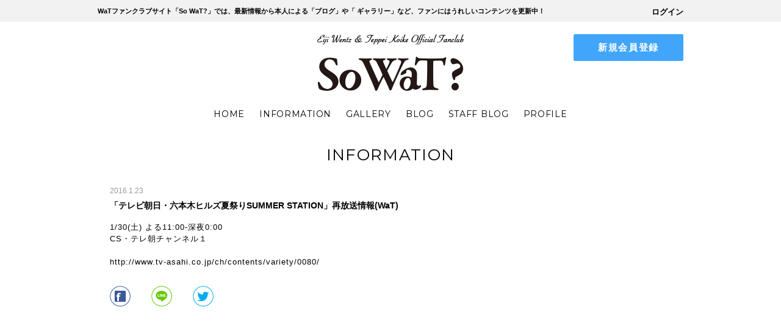

--- FILE ---
content_type: text/html; charset=UTF-8
request_url: http://wat.fanmo.jp/info.php?id=116
body_size: 2815
content:
<!DOCTYPE html>
<html>
<head>
<meta charset="UTF-8">
<title>WaT オフィシャルファンクラブ</title>
<meta name="keywords" content="So WaT?,WaT,ウエンツ瑛士,小池徹平,ファンクラブ">
<meta name="description" content="WaTファンクラブサイト「So WaT?」では出演情報・イベントなどの最新情報、コメントできる本人ブログ、メルマガ、ギャラリー等随時更新！">
<meta name="viewport" content="width=device-width,initial-scale=1.0,minimum-scale=1.0,maximum-scale=1.0,user-scalable=0">
<meta name="format-detection" content="telephone=no">
<link rel="stylesheet" href="/resources/styles/compiled/styles.css">
<link rel="stylesheet" href="//maxcdn.bootstrapcdn.com/font-awesome/4.3.0/css/font-awesome.min.css">
<link rel="shortcut icon" href="/favicon.ico">
<link rel="apple-touch-icon-precomposed" href="/resources/images/ui/apple-touch-icon-precomposed.png">
<script src="//ajax.googleapis.com/ajax/libs/jquery/1.11.2/jquery.min.js"></script>
<script>window.jQuery || document.write('<script src="/resources/scripts/jquery-1.11.2.min.js">\x3C/script>')</script>
<script src="/resources/scripts/drawer.js"></script>
<script type="text/javascript" src="/resources/scripts/function.js"></script>
<!--[if lt IE 9]>
<script src="http://html5shiv.googlecode.com/svn/trunk/html5.js"></script>
<script src="//api.html5media.info/1.1.8/html5media.min.js"></script>
<script src="http://css3-mediaqueries-js.googlecode.com/svn/trunk/css3-mediaqueries.js"></script>
<script type="text/javascript" src="/resources/scripts/DOMAssistantCompressed-2.8.1.js"></script>
<script type="text/javascript" src="/resources/scripts/selectivizr-min.js"></script>
<![endif]-->
<body>

<div id="page">

    <header id="globalHeader">

        <div id="disc">
            <div class="inner">
                <h1>WaTファンクラブサイト「So WaT?」では、最新情報から本人による「ブログ」や「 ギャラリー」など、ファンにはうれしいコンテンツを更新中！</h1>
                <div id="h_login">
<a href="./login.php">ログイン</a>

                </div>
            </div>
        </div>

        <div id="globalHeaderInner">
          
            <div id="back" class="UIToolBarBtn posLeft">
                <a href="javascript:void(0)" onclick="javascript:history.back()">戻る</a>
            </div>

            <div id="siteInfo">Eiji Wentz and Teppei Koike Official Fanclub</div>

            <h2><a href="http://wat.fanmo.jp">WaT</a></h2>

            <div id="menu" class="UIToolBarBtn PosRight">メニュー</div>

            <div id="h_register">
                <a href="./view.php?page=regist" id="btnRegist">新規会員登録</a>
            </div>


        </div><!-- /globalHeaderInner -->

<nav id="globalNav">
	<ul>
		<li><a href="/">HOME</a></li>
		<li><a href="./info.php">INFORMATION</a></li>
		<li><a href="./gallery.php">GALLERY</a></li>
		<li><a href="./blog.php">BLOG</a></li>
		<li><a href="./staff.php">STAFF BLOG</a></li>
		<!-- <li><a href="./fanmail.php">FAN MAIL</a></li> -->
		<li><a href="./profile.php">PROFILE</a></li>
	</ul>
</nav>
    </header><!-- /globalHeader -->
    <div id="main">

        <div id="content" class="details">

            <div id="pageTitle">
                <h3>INFORMATION</h3>
            </div>

                <section>

                    <div class="entryHeader">
                        <span class="time mb5">2016.1.23 </span>
                        <h4 class="entryTitle">「テレビ朝日・六本木ヒルズ夏祭りSUMMER STATION」再放送情報(WaT)</h4>
                    </div>

                    <div class="entryContent">
                        1/30(土)&nbsp;よる11:00-深夜0:00<br />
CS・テレ朝チャンネル１<br />
<br />
http://www.tv-asahi.co.jp/ch/contents/variety/0080/
                    </div>

                    <div id="social">
                        <ul>
                            <li class="fb-like"><a class="fb-like" href="http://www.facebook.com/sharer.php?u=http%3A%2F%2Fwat.fanmo.jp%2Finfo.php%3Fid%3D116" target="_blank" rel="nofollow"><img src="/resources/images/ui/icon_facebook.png" width="34" height="34" alt="いいね！"></a></li>
                            <li><a href="http://line.naver.jp/R/msg/text/?%E3%80%8C%E3%83%86%E3%83%AC%E3%83%93%E6%9C%9D%E6%97%A5%E3%83%BB%E5%85%AD%E6%9C%AC%E6%9C%A8%E3%83%92%E3%83%AB%E3%82%BA%E5%A4%8F%E7%A5%AD%E3%82%8ASUMMER+STATION%E3%80%8D%E5%86%8D%E6%94%BE%E9%80%81%E6%83%85%E5%A0%B1%28WaT%29%0D%0Ahttp%3A%2F%2Fwat.fanmo.jp%2Finfo.php%3Fid%3D116"><img src="/resources/images/ui/icon_line.png" width="34" height="34" alt="LINEで送る" /></a></li>
                            <li><a href="http://twitter.com/share?url=http%3A%2F%2Fwat.fanmo.jp%2Finfo.php%3Fid%3D116&text=%E3%80%8C%E3%83%86%E3%83%AC%E3%83%93%E6%9C%9D%E6%97%A5%E3%83%BB%E5%85%AD%E6%9C%AC%E6%9C%A8%E3%83%92%E3%83%AB%E3%82%BA%E5%A4%8F%E7%A5%AD%E3%82%8ASUMMER+STATION%E3%80%8D%E5%86%8D%E6%94%BE%E9%80%81%E6%83%85%E5%A0%B1%28WaT%29"><img src="/resources/images/ui/icon_twitter.png" width="34" height="34" alt="ツイート" /></a>
                        <script>!function(d,s,id){var js,fjs=d.getElementsByTagName(s)[0];if(!d.getElementById(id)){js=d.createElement(s);js.id=id;js.src="//platform.twitter.com/widgets.js";fjs.parentNode.insertBefore(js,fjs);}}(document,"script","twitter-wjs");</script></li>
                        </ul>
                    </div>

                </section>

            </div><!-- /content -->

    </div><!-- /main -->

</div><!-- /page -->

<footer id="globalFooter">

	<div id="footerNav">
		<ul>
			<li><a href="./view.php?page=about_contents"><i class="fa fa-angle-right"></i> ABOUT</a></li>
			<!-- <li><a href="./mailmag.php"><i class="fa fa-angle-right"></i> メールマガジン設定</a></li> -->
			<li><a href="http://wentz.fanmo.jp" target="_blank"><i class="fa fa-angle-right"></i> ウエンツ瑛士</a></li>
			<li><a href="http://teppei.fanmo.jp" target="_blank"><i class="fa fa-angle-right"></i> 小池徹平</a></li>
		</ul>
	</div>

	<div id="globalFooterInner">
		<p>画像の無断転載・引用を禁止します。<br />内容は予告なく変更、停止または中止する場合がございます。またこれに関する一切の責任は負わないものとします。予めご了承下さい。</p>
    	<small>&copy; OHATA ENTERPRISE. All Rights Reserved.</small>
    </div>
</footer>

<nav id="drawer" class="slidemenu PosRight">

	<div class="slidemenu-header">
        <div id="slidemenu-close">close</div>
    </div>

    <div class="slidemenu-body">
		<ul class="slidemenu-content">
<li><a href="./view.php?page=regist"><i class="fa fa-angle-right"></i> 新規会員登録</a></li>
			<li><a href="/">HOME</a></li>
			<li><a href="./info.php">INFORMATION</a></li>
			<li><a href="./gallery.php">GALLERY</a></li>
			<li><a href="./blog.php">BLOG</a></li>
			<li><a href="./staff.php">STAFF BLOG</a></li>
			<!-- <li><a href="./qa.php">Q&A</a></li> -->
			<!-- <li><a href="./fanmail.php">FAN MAIL</a></li> -->
			<!-- <li><a href="./shop.php">SHOP</a></li> -->
			<li><a href="./profile.php">PROFILE</a></li>
			<li><a href="./view.php?page=about_contents">ABOUT</a></li>
<li><a href="./login.php">LOGIN</a></li>

			<!-- <li class="fontXS"><a href="./mailmag.php"><i class="fa fa-angle-right"></i> メールマガジン設定</a></li> -->
			<li class="fontXS"><a href="http://wentz.fanmo.jp" target="_blank"><i class="fa fa-angle-right"></i> ウエンツ瑛士</a></li>
			<li class="fontXS"><a href="http://teppei.fanmo.jp" target="_blank"><i class="fa fa-angle-right"></i> 小池徹平</a></li>

		</ul>
	</div>

</nav>
<!-- /#drawer -->
</body>
</html>

--- FILE ---
content_type: text/css
request_url: http://wat.fanmo.jp/resources/styles/compiled/styles.css
body_size: 9658
content:
@charset "UTF-8";
/*------ 画像のパスを設定 ------*/
/*------ webフォントの設定 ------*/
@import url(//fonts.googleapis.com/css?family=Montserrat);
/*------ サポートブラウザの定義 ------*/
/*------ テーマ設定 ------*/
/*---------- link color ----------*/
a:link,
a:visited {
  color: #3479cf;
  text-decoration: none;
  -webkit-touch-callout: none; }

a:hover,
a:active {
  text-decoration: none; }

/*---------- html ----------*/
html {
  height: 100%;
  min-height: 100%; }

html, body, div, span, object, iframe,
h1, h2, h3, h4, h5, h6, p, blockquote, pre,
abbr, address, cite, code,
del, dfn, em, img, ins, kbd, q, samp,
small, strong, sub, sup, var,
b, i,
dl, dt, dd, ol, ul, li,
fieldset, form, label, legend,
table, caption, tbody, tfoot, thead, tr, th, td,
article, aside, canvas, details, figcaption, figure,
footer, header, hgroup, menu, nav, section, summary,
time, mark, audio, video {
  margin: 0;
  padding: 0;
  border: 0;
  outline: 0;
  font-size: 100%;
  vertical-align: baseline;
  background: transparent; }

/*---------- body ----------*/
body {
  position: relative;
  margin: 0;
  padding: 0;
  height: 100%;
  min-height: 100%;
  color: black;
  font: 13px/1.231 Helvetica, Arial, "ヒラギノ角ゴ ProN", "Hiragino kakugo ProN", "モリサワ 新ゴ R", "Droid Sans", メイリオ, "sans-serif";
  *font-size: small;
  *font: x-small;
  background: white;
  -webkit-text-size-adjust: none; }

article, aside, details, figcaption, figure,
footer, header, hgroup, nav, section, address {
  display: block; }

table {
  font-size: inherit;
  font: 100%;
  line-height: 1.5;
  border-collapse: collapse; }

th, td {
  padding: 0; }

h1,
h2,
h3,
h4,
h5,
h6,
p {
  font-size: 100%;
  margin: 0;
  padding: 0;
  font-weight: normal; }

img {
  border: none;
  font-size: 1%;
  line-height: 1;
  vertical-align: top; }

dl {
  zoom: 1; }

dl, dt, dd {
  margin: 0;
  padding: 0; }

ul, ul li {
  margin: 0;
  padding: 0;
  list-style: none; }

ol {
  margin: 0 0 10px 0.8em;
  padding: 0 0 0 0.8em; }

ol li {
  margin: 0;
  padding: 0;
  list-style-position: outside; }

form, input, select {
  font: 100%;
  margin: 0;
  padding: 0;
  -webkit-tap-highlight-color: transparent; }

input[type=radio] {
  margin-right: 8px; }

label {
  margin-right: 15px; }

textarea {
  -webkit-overflow-scrolling: touch;
  overflow-scrolling: touch;
  resize: none; }

.clear {
  clear: both; }

.protect {
  -webkit-touch-callout: none; }

.borderNone {
  border: none !important; }

.block {
  display: block; }

.bold {
  font-weight: bold; }

.mb5 {
  margin-bottom: 5px !important; }

.mb10 {
  margin-bottom: 10px !important; }

.mb15 {
  margin-bottom: 15px !important; }

.mb20 {
  margin-bottom: 20px !important; }

.mb30 {
  margin-bottom: 30px !important; }

.mb40 {
  margin-bottom: 40px !important; }

.mb50 {
  margin-bottom: 50px !important; }

.pd5 {
  padding: 5px; }

.pdtb5 {
  padding-top: 5px;
  padding-bottom: 5px; }

.pd10 {
  padding: 10px; }

.pd15 {
  padding: 15px; }

.red,
.error {
  color: red; }

.white {
  color: white !important; }

.fontXXS {
  font-size: 77%; }

.fontXS {
  font-size: 85%; }

.fontS {
  font-size: 93%; }

.fontM {
  font-size: 108%; }

.fontL {
  font-size: 116%; }

.fontXL {
  font-size: 123.1%; }

.fontXXL {
  font-size: 131%; }

.gray {
  color: #999 !important; }

.center {
  text-align: center; }

.right {
  text-align: right; }

.hidden {
  overflow: hidden; }

#globalHeader {
  min-width: 960px; }

#disc {
  margin-bottom: 20px;
  padding: 10px 0;
  background: #f2f2f2; }
  #disc .inner {
    position: relative; }
    #disc .inner h1 {
      font-size: 85%;
      font-weight: bold; }

#h_login {
  position: absolute;
  top: 0;
  right: 0; }
  #h_login a {
    color: #000;
    font-weight: bold; }

#globalHeaderInner {
  position: relative;
  width: 960px;
  margin: 0 auto; }
  #globalHeaderInner h2 {
    width: 238px;
    height: 56px;
    margin: 0 auto 20px;
    background: url(/resources/images/ui/logo.png) no-repeat;
    text-indent: 100%;
    overflow: hidden;
    white-space: nowrap; }
    #globalHeaderInner h2 a {
      display: block;
      height: 100%; }
  #globalHeaderInner #siteInfo {
    width: 240px;
    height: 17px;
    margin: 0 auto 20px;
    background: url(/resources/images/ui/description.png) no-repeat;
    text-indent: 100%;
    overflow: hidden;
    white-space: nowrap; }

#globalNav {
  margin-bottom: 20px;
  height: 36px;
  line-height: 36px; }
  #globalNav ul {
    text-align: center; }
    #globalNav ul li {
      display: inline-block; }
      #globalNav ul li a {
        display: block;
        padding: 0 10px;
        color: #000;
        font-size: 108%;
        letter-spacing: .05em;
        font-family: 'Montserrat', sans-serif; }

#drawer,
#menu,
#back {
  display: none; }

.home #back {
  display: none; }

#h_register, #h_mypage {
  width: 180px;
  background: #41a6fb;
  -webkit-border-radius: 3px;
  -moz-border-radius: 3px;
  -ms-border-radius: 3px;
  -o-border-radius: 3px;
  border-radius: 3px;
  line-height: 44px;
  text-align: center;
  font-weight: bold;
  font-size: 116%;
  letter-spacing: .1em; }
  #h_register a, #h_mypage a {
    display: block;
    height: 44px;
    color: #fff !important; }

@media screen and (min-width: 960px) {
  #h_register, #h_mypage {
    position: absolute;
    top: 0;
    right: 0; } }
@media screen and (max-width: 959px) {
  #h_register, #h_mypage {
    position: absolute;
    top: 0;
    right: 0; } }
@media screen and (max-width: 768px) {
  #h_register, #h_mypage {
    position: static; } }
#globalFooter {
  width: 100%;
  min-width: 960px;
  clear: both; }
  #globalFooter #globalFooterInner {
    width: 960px;
    margin: 0 auto;
    padding-bottom: 15px;
    line-height: 1.6; }
    #globalFooter #globalFooterInner p {
      margin-bottom: 10px;
      font-size: 85%; }
    #globalFooter #globalFooterInner small {
      font-size: 85%; }

#footerNav {
  margin-bottom: 30px;
  border-top: 1px #ccc solid;
  border-bottom: 1px #ccc solid; }
  #footerNav ul {
    width: 960px;
    margin: 0 auto;
    padding: 30px 0; }
    #footerNav ul li {
      display: inline-block;
      *display: inline;
      *zoom: 1;
      margin-right: 15px; }
      #footerNav ul li a {
        color: #000; }

/*------------------------------

1. トップ

2. インフォメーション

3. ブログ

4. ログイン

5. 新規会員登録

6. プロフィール・ディスコグラフィ

7. ファンメール

8. Q & A

9. ギャラリー

10. マイページ

11. 会員フォーム

12. ショップ
------------------------------*/
/*------------------------------

1. トップ

------------------------------*/
#billboard {
  position: relative;
  width: 960px;
  height: 480px;
  margin-bottom: 40px;
  background: #f2f2f2; }

#billboardInner .slides li a {
  display: block; }
  #billboardInner .slides li a img {
    width: 100%; }

.flexslider li {
  position: relative; }
  .flexslider li .membersOnly {
    display: block;
    position: absolute;
    top: 0;
    left: 0; }

.col3 {
  overflow: hidden; }
  .col3 section {
    position: relative;
    width: 320px;
    margin-bottom: 60px;
    float: left; }

#information, #blog, #staff {
  width: 320px;
  margin-bottom: 30px; }
  #information .catTitle a, #blog .catTitle a, #staff .catTitle a, #information #pageTitle a, #blog #pageTitle a, #staff #pageTitle a {
    padding-left: 32px;
    background: url(/resources/images/ui/icon_info.png) no-repeat left center; }

#blog .catTitle a, #blog #pageTitle a {
  background: url(/resources/images/ui/icon_blog.png) no-repeat left center; }

#staff .catTitle a, #staff #pageTitle a {
  background: url(/resources/images/ui/icon_staff.png) no-repeat left center; }

.time {
  display: block;
  color: #999;
  font-size: 93%; }

#gallery .catTitle a, #gallery #pageTitle a {
  padding-left: 37px;
  background: url(/resources/images/ui/icon_gallery.png) no-repeat left center; }

#qa, #qaList {
  margin-bottom: 30px; }
  #qa .catTitle a, #qaList .catTitle a, #qa #pageTitle a, #qaList #pageTitle a {
    padding-left: 32px;
    background: url(/resources/images/ui/icon_qa.png) no-repeat left center; }
  #qa ul, #qaList ul {
    overflow: hidden; }
    #qa ul li, #qaList ul li {
      float: left;
      width: 46%;
      margin-bottom: 30px;
      padding: 0 2%;
      line-height: 1.6; }
  #qa dd, #qaList dd {
    background: url(/resources/images/ui/qa_arrow.png) no-repeat 83px 32px; }
  #qa .thumb, #qaList .thumb {
    width: 72px;
    height: 72px;
    float: left;
    background: url(/resources/images/ui/icon_face.png) no-repeat left top;
    text-indent: 100%;
    overflow: hidden;
    white-space: nowrap; }
  #qa .question, #qaList .question {
    margin-bottom: 15px;
    padding: 15px;
    background: #f2f2f2; }
  #qa .answer, #qaList .answer {
    margin-left: 92px;
    padding: 15px;
    background: #ffeca2; }

/*------------------------------

2. インフォメーション

------------------------------*/
#social {
  margin-bottom: 30px; }
  #social ul {
    width: 204px;
    overflow: hidden; }
    #social ul li {
      width: 68px;
      float: left; }

.hStyle {
  display: block;
  padding-bottom: 10px;
  border-bottom: 1px #ccc solid;
  font-size: 116%; }

/*------------------------------

3. ブログ

------------------------------*/
.commentLink {
  margin-bottom: 30px; }

#blogComment h4, #blogCommentWrite h4 {
  margin-bottom: 15px;
  font-size: 131%;
  font-weight: bold; }

#blogCommentWrite {
  width: 640px;
  margin: 0 auto;
  background: #fff !important; }
  #blogCommentWrite textarea {
    height: 150px; }

/*------------------------------

4. ログイン

------------------------------*/
#login {
  width: 640px; }

/*------------------------------

5. 新規会員登録

------------------------------*/
#regist {
  width: 640px; }
  #regist dt {
    text-align: center;
    margin-bottom: 10px; }

.box {
  width: 42%;
  margin: 0 2% 30px;
  padding: 30px 2%;
  background: #f2f2f2;
  -webkit-border-radius: 3px;
  -moz-border-radius: 3px;
  -ms-border-radius: 3px;
  -o-border-radius: 3px;
  border-radius: 3px; }
  .box a {
    display: block;
    text-align: center; }

#btnWentz, #btnTeppei, #btnRegist {
  background: #8cab43;
  -webkit-border-radius: 3px;
  -moz-border-radius: 3px;
  -ms-border-radius: 3px;
  -o-border-radius: 3px;
  border-radius: 3px; }
  #btnWentz a, #btnTeppei a, #btnRegist a {
    display: block;
    padding: 10px 0;
    font-weight: bold;
    color: #fff; }

#btnTeppei {
  background: #4faae9; }

#btnRegist {
  width: 180px;
  margin: 0 auto;
  text-align: center;
  background: #41a6fb; }

/*------------------------------

6. プロフィール・ディスコグラフィ

------------------------------*/
#profilePhoto {
  width: 640px; }
  #profilePhoto img {
    max-width: 100%; }

#profileData {
  margin-bottom: 15px;
  overflow: hidden;
  -webkit-border-radius: 5px;
  -moz-border-radius: 5px;
  -ms-border-radius: 5px;
  -o-border-radius: 5px;
  border-radius: 5px; }
  #profileData dl {
    width: 140px; }

#discoList {
  width: 640px; }
  #discoList li {
    margin-bottom: 15px;
    border-bottom: 1px #ccc solid;
    overflow: hidden; }
    #discoList li figure {
      width: 80px;
      height: 80px;
      float: left; }
    #discoList li .textBody {
      margin-left: 80px;
      padding: 0 20px 20px;
      line-height: 1.6;
      letter-spacing: .05em; }

.itunesLink, .amazonLink {
  display: block;
  width: 100px;
  margin-bottom: 10px;
  padding: 5px 10px;
  font-weight: bold;
  text-align: center;
  color: #fff !important;
  border-bottom: solid 2px #0072c1;
  background: #009ff1;
  -webkit-border-radius: 3px;
  -moz-border-radius: 3px;
  -ms-border-radius: 3px;
  -o-border-radius: 3px;
  border-radius: 3px; }

.amazonLink {
  border-bottom: solid 2px #dc7c00;
  background: #ff9900; }

/*------------------------------

7. ファンメール

------------------------------*/
#fanmail {
  width: 640px;
  margin: 0 auto; }
  #fanmail textarea {
    height: 100px; }

/* ==================== 

8. Q & A

==================== */
#qaList ul li {
  width: 100%; }

#pageNum {
  margin-top: 40px;
  clear: both;
  font-family: 'Poiret One', sans-serif;
  font-size: 18px;
  letter-spacing: 0.16em; }

#pageNum li {
  width: 55px;
  display: inline-block;
  *display: inline;
  *zoom: 1;
  text-align: center;
  margin-bottom: 5px; }

#pageNum li.current {
  background: #f0f0f0;
  padding: 10px 0; }

#pageNum li a {
  display: block;
  text-decoration: none;
  padding: 10px 4px; }

#pageNum li a:hover {
  background: #f0f0f0;
  text-decoration: none; }

#qaForm {
  width: 640px;
  margin: 0 auto; }
  #qaForm textarea {
    height: 150px; }

.qNum {
  font-size: 138.5%;
  font-family: 'Montserrat', sans-serif; }

/* ==================== 

9. ギャラリー

==================== */
#gallery {
  overflow: hidden; }
  #gallery li {
    width: 200px;
    margin: 0 15px 30px 15px;
    float: left; }
    #gallery li a {
      display: block; }
    #gallery li.movie a > img:last-of-type {
      background: url(/resources/images/ui/icon_play.png) no-repeat 50% 50%;
      z-index: 10; }

.itemSizeFit dl {
  background: #fff; }
  .itemSizeFit dl dt {
    position: relative;
    width: 100%;
    padding: 10px;
    font-weight: bold;
    -webkit-box-sizing: border-box;
    box-sizing: border-box; }
  .itemSizeFit dl dd {
    position: relative;
    float: none !important;
    width: 100% !important;
    height: auto;
    margin: 0 !important; }
    .itemSizeFit dl dd.movieEntry {
      background: #000; }
    .itemSizeFit dl dd.comment {
      padding: 10px !important;
      -webkit-box-sizing: border-box;
      box-sizing: border-box; }

#galleryComment, #blogComment, #blogCommentWrite {
  background: #f2f2f2;
  padding: 15px; }
  #galleryComment #image, #blogComment #image, #blogCommentWrite #image,
  #galleryComment #movie,
  #blogComment #movie,
  #blogCommentWrite #movie {
    width: 200px;
    margin: 0 auto; }
  #galleryComment .userComment, #blogComment .userComment, #blogCommentWrite .userComment, #galleryComment .watReply, #blogComment .watReply, #blogCommentWrite .watReply {
    margin-bottom: 15px;
    padding: 20px;
    background: #fff;
    -webkit-border-radius: 5px;
    -moz-border-radius: 5px;
    -ms-border-radius: 5px;
    -o-border-radius: 5px;
    border-radius: 5px; }
    #galleryComment .userComment dt, #blogComment .userComment dt, #blogCommentWrite .userComment dt, #galleryComment .watReply dt, #blogComment .watReply dt, #blogCommentWrite .watReply dt {
      margin-bottom: 5px; }
  #galleryComment .watReply, #blogComment .watReply, #blogCommentWrite .watReply {
    background: #f5e7ad; }

#galleryCommentForm textarea {
  height: 150px; }

/* ==================== 

10. マイページ

==================== */
#myPage {
  margin-bottom: 30px; }

.detailView {
  padding-top: 10px;
  border-top: 1px #ccc solid; }
  .detailView dt {
    font-size: 85%;
    color: gray; }
  .detailView dd {
    position: relative;
    margin-bottom: 10px;
    padding-bottom: 10px;
    font-size: 123.1%;
    border-bottom: 1px #ccc solid; }
  .detailView .change {
    position: absolute;
    top: 50%;
    right: 0;
    margin-top: -1em; }
    .detailView .change a {
      text-decoration: underline; }

#changeAccountInfo {
  width: 640px;
  margin: 0 auto; }

/* ==================== 

11. 会員フォーム

==================== */
#memberExchange {
  width: 640px; }

/* ==================== 

12. ショップ

==================== */
#productImage {
  float: left;
  width: 300px; }

#entryTitle, .price {
  margin-bottom: 15px;
  font-size: 116%;
  font-weight: bold; }

.price {
  margin-bottom: 5px; }

#rightPanel {
  float: right;
  width: 590px; }

.textBody {
  line-height: 1.5; }

#addCart_L {
  cursor: pointer; }

#shopCartForm {
  width: 640px; }

/*
 * jQuery FlexSlider v2.5.0
 * http://www.woothemes.com/flexslider/
 *
 * Copyright 2012 WooThemes
 * Free to use under the GPLv2 and later license.
 * http://www.gnu.org/licenses/gpl-2.0.html
 *
 * Contributing author: Tyler Smith (@mbmufffin)
 * 
 */
/* ====================================================================================================================
 * FONT-FACE
 * ====================================================================================================================*/
@font-face {
  font-family: 'flexslider-icon';
  src: url("fonts/flexslider-icon.eot");
  src: url("fonts/flexslider-icon.eot?#iefix") format("embedded-opentype"), url("fonts/flexslider-icon.woff") format("woff"), url("fonts/flexslider-icon.ttf") format("truetype"), url("fonts/flexslider-icon.svg#flexslider-icon") format("svg");
  font-weight: normal;
  font-style: normal; }
/* ====================================================================================================================
 * RESETS
 * ====================================================================================================================*/
.flex-container a:hover,
.flex-slider a:hover,
.flex-container a:focus,
.flex-slider a:focus {
  outline: none; }

.slides,
.slides > li,
.flex-control-nav,
.flex-direction-nav {
  margin: 0;
  padding: 0;
  list-style: none; }

.flex-pauseplay span {
  text-transform: capitalize; }

/* ====================================================================================================================
 * BASE STYLES
 * ====================================================================================================================*/
.flexslider {
  margin: 0;
  padding: 0; }

.flexslider .slides > li {
  display: none;
  -webkit-backface-visibility: hidden; }

.flexslider .slides img {
  width: 100%;
  display: block; }

.flexslider .slides:after {
  content: "\0020";
  display: block;
  clear: both;
  visibility: hidden;
  line-height: 0;
  height: 0; }

html[xmlns] .flexslider .slides {
  display: block; }

* html .flexslider .slides {
  height: 1%; }

.no-js .flexslider .slides > li:first-child {
  display: block; }

/* ====================================================================================================================
 * DEFAULT THEME
 * ====================================================================================================================*/
.flexslider {
  margin: 0 0 60px;
  background: #ffffff;
  border: 4px solid #ffffff;
  position: relative;
  zoom: 1;
  -webkit-border-radius: 4px;
  -moz-border-radius: 4px;
  border-radius: 4px;
  -webkit-box-shadow: "" 0 1px 4px rgba(0, 0, 0, 0.2);
  -moz-box-shadow: "" 0 1px 4px rgba(0, 0, 0, 0.2);
  -o-box-shadow: "" 0 1px 4px rgba(0, 0, 0, 0.2);
  box-shadow: "" 0 1px 4px rgba(0, 0, 0, 0.2); }

.flexslider .slides {
  zoom: 1; }

.flexslider .slides img {
  height: auto; }

.flex-viewport {
  max-height: 2000px;
  -webkit-transition: all 1s ease;
  -moz-transition: all 1s ease;
  -ms-transition: all 1s ease;
  -o-transition: all 1s ease;
  transition: all 1s ease; }

.loading .flex-viewport {
  max-height: 300px; }

.carousel li {
  margin-right: 5px; }

.flex-direction-nav {
  *height: 0; }

.flex-direction-nav a {
  text-decoration: none;
  display: block;
  width: 40px;
  height: 40px;
  margin: -20px 0 0;
  position: absolute;
  top: 50%;
  z-index: 10;
  overflow: hidden;
  opacity: 0;
  cursor: pointer;
  color: rgba(0, 0, 0, 0.8);
  text-shadow: 1px 1px 0 rgba(255, 255, 255, 0.3);
  -webkit-transition: all 0.3s ease-in-out;
  -moz-transition: all 0.3s ease-in-out;
  -ms-transition: all 0.3s ease-in-out;
  -o-transition: all 0.3s ease-in-out;
  transition: all 0.3s ease-in-out; }

.flex-direction-nav a:before {
  font-family: "flexslider-icon";
  font-size: 40px;
  display: inline-block;
  content: '\f001';
  color: rgba(0, 0, 0, 0.8);
  text-shadow: 1px 1px 0 rgba(255, 255, 255, 0.3); }

.flex-direction-nav a.flex-next:before {
  content: '\f002'; }

.flex-direction-nav .flex-prev {
  left: -50px; }

.flex-direction-nav .flex-next {
  right: -50px;
  text-align: right; }

.flexslider:hover .flex-direction-nav .flex-prev {
  opacity: 0.7;
  left: 10px; }

.flexslider:hover .flex-direction-nav .flex-prev:hover {
  opacity: 1; }

.flexslider:hover .flex-direction-nav .flex-next {
  opacity: 0.7;
  right: 10px; }

.flexslider:hover .flex-direction-nav .flex-next:hover {
  opacity: 1; }

.flex-direction-nav .flex-disabled {
  opacity: 0 !important;
  filter: alpha(opacity=0);
  cursor: default; }

.flex-pauseplay a {
  display: block;
  width: 20px;
  height: 20px;
  position: absolute;
  bottom: 5px;
  left: 10px;
  opacity: 0.8;
  z-index: 10;
  overflow: hidden;
  cursor: pointer;
  color: #000; }

.flex-pauseplay a:before {
  font-family: "flexslider-icon";
  font-size: 20px;
  display: inline-block;
  content: '\f004'; }

.flex-pauseplay a:hover {
  opacity: 1; }

.flex-pauseplay a.flex-play:before {
  content: '\f003'; }

.flex-control-nav {
  width: 100%;
  position: absolute;
  bottom: -40px;
  text-align: center; }

.flex-control-nav li {
  margin: 0 6px;
  display: inline-block;
  zoom: 1;
  *display: inline; }

.flex-control-paging li a {
  width: 11px;
  height: 11px;
  display: block;
  background: #666;
  background: rgba(0, 0, 0, 0.5);
  cursor: pointer;
  text-indent: -9999px;
  -webkit-box-shadow: inset 0 0 3px rgba(0, 0, 0, 0.3);
  -moz-box-shadow: inset 0 0 3px rgba(0, 0, 0, 0.3);
  -o-box-shadow: inset 0 0 3px rgba(0, 0, 0, 0.3);
  box-shadow: inset 0 0 3px rgba(0, 0, 0, 0.3);
  -webkit-border-radius: 20px;
  -moz-border-radius: 20px;
  border-radius: 20px; }

.flex-control-paging li a:hover {
  background: #333;
  background: rgba(0, 0, 0, 0.7); }

.flex-control-paging li a.flex-active {
  background: #000;
  background: rgba(0, 0, 0, 0.9);
  cursor: default; }

.flex-control-thumbs {
  margin: 5px 0 0;
  position: static;
  overflow: hidden; }

.flex-control-thumbs li {
  width: 25%;
  float: left;
  margin: 0; }

.flex-control-thumbs img {
  width: 100%;
  height: auto;
  display: block;
  opacity: .7;
  cursor: pointer;
  -webkit-transition: all 1s ease;
  -moz-transition: all 1s ease;
  -ms-transition: all 1s ease;
  -o-transition: all 1s ease;
  transition: all 1s ease; }

.flex-control-thumbs img:hover {
  opacity: 1; }

.flex-control-thumbs .flex-active {
  opacity: 1;
  cursor: default; }

/* ====================================================================================================================
 * RESPONSIVE
 * ====================================================================================================================*/
@media screen and (max-width: 860px) {
  .flex-direction-nav .flex-prev {
    opacity: 1;
    left: 10px; }

  .flex-direction-nav .flex-next {
    opacity: 1;
    right: 10px; } }
#drawer {
  position: fixed;
  top: 0;
  width: 260px;
  background: #151515;
  visibility: hidden;
  z-index: -1; }
  #drawer li {
    border-bottom: 1px #000 solid; }
    #drawer li a,
    #drawer li span {
      display: block;
      padding: 15px;
      font-size: 138.5%;
      color: #fff;
      letter-spacing: .05em;
      font-family: 'Montserrat', sans-serif; }

.slidemenu-header {
  position: relative;
  width: 100%;
  height: 44px;
  color: #fff; }

#slidemenu-close {
  position: absolute;
  top: 5px;
  left: 221px;
  width: 34px;
  height: 34px;
  background: url(/resources/images/ui/icon_close.png) no-repeat center center;
  -webkit-background-size: 34px 34px !important;
  -moz-background-size: 34px 34px !important;
  -ms-background-size: 34px 34px !important;
  -o-background-size: 34px 34px !important;
  background-size: 34px 34px !important;
  text-indent: 100%;
  overflow: hidden;
  white-space: nowrap; }

.slidemenu-body {
  position: relative;
  height: 100%;
  overflow: hidden; }

/* ====================================
	
スマートフォン用 モジュール

==================================== */
#menu, #back {
  position: absolute;
  width: 44px;
  text-align: center;
  background: url(/resources/images/ui/icon_menu.png) no-repeat center center;
  cursor: pointer;
  -webkit-background-size: 34px 34px !important;
  -moz-background-size: 34px 34px !important;
  -ms-background-size: 34px 34px !important;
  -o-background-size: 34px 34px !important;
  background-size: 34px 34px !important;
  text-indent: 100%;
  overflow: hidden;
  white-space: nowrap; }

#back {
  background: url(/resources/images/ui/icon_back.png) no-repeat center center; }
  #back a {
    display: block; }

@media screen and (max-width: 768px) {
  	/* ====================================
  	
  	1. スマホ ヘッダー
  
  	==================================== */
  #disc {
    display: none; }

  #globalHeader {
    width: 100%;
    min-width: 100%;
    height: 44px;
    padding: 0;
    line-height: 44px;
    background: #fff; }

  #globalHeaderInner {
    position: relative;
    width: 100%; }
    #globalHeaderInner #siteInfo {
      display: none; }
    #globalHeaderInner h2 {
      width: 102px;
      height: 44px;
      background: url(/resources/images/ui/logo@2x.png) no-repeat center center;
      -webkit-background-size: 102px 24px !important;
      -moz-background-size: 102px 24px !important;
      -ms-background-size: 102px 24px !important;
      -o-background-size: 102px 24px !important;
      background-size: 102px 24px !important; }
      #globalHeaderInner h2 a {
        display: block; }

  #globalNav,
  #h_register,
  #h_mypage,
  #h_mypage {
    display: none; }

  #drawer,
  #menu,
  #back {
    display: block; }

  	/* ====================================
  	
  	2. スマホ フッター
  
  	==================================== */
  #globalFooter {
    min-width: 100%; }

  #globalFooterInner {
    width: 100% !important; }
    #globalFooterInner p {
      padding: 0 15px; }
    #globalFooterInner p,
    #globalFooterInner small {
      display: block;
      text-align: center; }

  #footerNav {
    display: none; }

  	/* ====================================
  	
  	3. スマホ モジュール
  
  	==================================== */
  .catTitle, #pageTitle {
    padding-left: 15px; }

  .entryList {
    padding: 0 0 30px 0 !important;
    -webkit-box-sizing: border-box;
    box-sizing: border-box; }
    .entryList li {
      padding-left: 15px; }

  	/* ====================================
  	
  	4. スマホ コンテンツ
  
  	==================================== */
  #main,
  #billboard {
    width: 100% !important; }

  #billboard {
    height: auto;
    margin-bottom: 15px; }
    #billboard .slides li img {
      width: 100%; }

  .flexslider {
    width: 320px;
    margin: 0 auto 15px; }
    .flexslider .flex-control-nav {
      bottom: 10px; }

  #content {
    width: 100% !important; }

  .centerContent {
    width: 90% !important; }

  .details > section {
    padding: 0 5% !important; }

  .col3 {
    overflow: visible; }
    .col3 section {
      width: 100%;
      height: auto !important;
      float: none; }

  #information, #blog, #staff,
  #blog,
  #staff {
    width: 100% !important; }

  #qa, #qaList {
    padding-bottom: 30px; }
    #qa li, #qaList li {
      width: 100% !important;
      height: auto !important;
      -webkit-box-sizing: border-box;
      box-sizing: border-box; }

  	/* ==================
  
  	インフォメーション
  
  	================== */
  #social ul {
    width: 100%; }
    #social ul li {
      width: 33%;
      text-align: center; }

  	/* ==================
  
  	ログイン
  
  	================== */
  #login {
    width: 90%;
    margin: 0 auto; }

  	/* ==================
  
  	会員登録
  
  	================== */
  #regist {
    width: 90%;
    margin: 0 auto; }

  	/* ==================
  
  	会員登録
  
  	================== */
  #profilePhoto,
  #discoList {
    width: 100%; }

  	/* ==================
  
  	ファンメール
  
  	================== */
  #fanmail {
    width: 90%;
    margin: 0 auto; }

  	/* ==================
  
  	QA
  
  	================== */
  #qaForm {
    width: 90%;
    margin: 0 auto; }

  	/* ==================
  
  	ギャラリー
  
  	================== */
  #gallery {
    padding: 0 !important; }
    #gallery li {
      width: 100%;
      max-width: 100%;
      margin: 0 0 15px 0; }
      #gallery li .video-entrys figure {
        width: 100%; }
      #gallery li img {
        width: 100%;
        max-width: 100%;
        height: auto !important; }
      #gallery li dd {
        padding: 10px; }
        #gallery li dd .galleryTitle {
          font-size: 116%; }

  #blogCommentWrite {
    width: 90%;
    margin: 0 auto; }

  	/* ==================
  
  	 アカウント情報の変更
  
  	================== */
  #changeAccountInfo {
    width: 90%;
    margin: 0 auto; }

  	/* ==================== 
  
  	11. 会員フォーム
  
  	==================== */
  #memberExchange {
    width: 90%; }

  	/* ==================== 
  
  	12. ショップ
  
  	==================== */
  .item {
    width: 50%; }

  #productImage {
    float: none;
    width: 100%; }

  #btnCheckout {
    margin: 15px auto !important; }

  /*------ コンビニ払い ------*/
  #selectConveni {
    overflow: hidden; }
    #selectConveni dd {
      float: left;
      width: 50%;
      height: auto;
      margin-bottom: 10px;
      height: 25px; }
      #selectConveni dd label {
        display: block;
        height: 25px; }
      #selectConveni dd span {
        display: inline-block;
        *display: inline;
        *zoom: 1;
        width: 79px;
        height: 25px;
        text-indent: 100%;
        overflow: hidden;
        white-space: nowrap;
        vertical-align: 0.5em; }

  #convenis {
    margin-left: 12px;
    padding-top: 26px;
    background: url(/resources/images/ui/icon_convenis.png) no-repeat top left;
    -webkit-background-size: 225px 20px !important;
    -moz-background-size: 225px 20px !important;
    -ms-background-size: 225px 20px !important;
    -o-background-size: 225px 20px !important;
    background-size: 225px 20px !important; }

  #sevenEleven span {
    background: url(/resources/images/ui/icon_conveni_711.png) no-repeat center left;
    -webkit-background-size: 24px 24px !important;
    -moz-background-size: 24px 24px !important;
    -ms-background-size: 24px 24px !important;
    -o-background-size: 24px 24px !important;
    background-size: 24px 24px !important; }

  #familyMart span {
    background: url(/resources/images/ui/icon_conveni_family_mart.png) no-repeat center left;
    -webkit-background-size: 60px 25px !important;
    -moz-background-size: 60px 25px !important;
    -ms-background-size: 60px 25px !important;
    -o-background-size: 60px 25px !important;
    background-size: 60px 25px !important; }

  #lowson span {
    background: url(/resources/images/ui/icon_conveni_lowson.png) no-repeat center left;
    -webkit-background-size: 79px 12px !important;
    -moz-background-size: 79px 12px !important;
    -ms-background-size: 79px 12px !important;
    -o-background-size: 79px 12px !important;
    background-size: 79px 12px !important; }

  #seicoMart span {
    background: url(/resources/images/ui/icon_conveni_seicomart.png) no-repeat center left;
    -webkit-background-size: 88px 22px !important;
    -moz-background-size: 88px 22px !important;
    -ms-background-size: 88px 22px !important;
    -o-background-size: 88px 22px !important;
    background-size: 88px 22px !important; }

  #miniStop span {
    background: url(/resources/images/ui/icon_conveni_ministop.png) no-repeat center left;
    -webkit-background-size: 35px 20px !important;
    -moz-background-size: 35px 20px !important;
    -ms-background-size: 35px 20px !important;
    -o-background-size: 35px 20px !important;
    background-size: 35px 20px !important; }

  #circleK span {
    background: url(/resources/images/ui/icon_conveni_circlek.png) no-repeat center left;
    -webkit-background-size: 27px 20px !important;
    -moz-background-size: 27px 20px !important;
    -ms-background-size: 27px 20px !important;
    -o-background-size: 27px 20px !important;
    background-size: 27px 20px !important; }

  #sunkus span {
    background: url(/resources/images/ui/icon_conveni_sunkus.png) no-repeat center left;
    -webkit-background-size: 17px 16px !important;
    -moz-background-size: 17px 16px !important;
    -ms-background-size: 17px 16px !important;
    -o-background-size: 17px 16px !important;
    background-size: 17px 16px !important; } }
@media only screen and (-webkit-min-device-pixel-ratio: 2), only screen and (min-device-pixel-ratio: 2) {
  #information .catTitle a, #blog .catTitle a, #staff .catTitle a, #information #pageTitle a, #blog #pageTitle a, #staff #pageTitle a,
  #blog .catTitle a,
  #blog #pageTitle a,
  #staff .catTitle a,
  #staff #pageTitle a,
  #qa .catTitle a,
  #qaList .catTitle a,
  #qa #pageTitle a,
  #qaList #pageTitle a {
    padding-left: 20px !important;
    -webkit-background-size: 11px auto !important;
    -moz-background-size: 11px auto !important;
    -ms-background-size: 11px auto !important;
    -o-background-size: 11px auto !important;
    background-size: 11px auto !important; }

  #gallery .catTitle a, #gallery #pageTitle a {
    padding-left: 24px !important;
    -webkit-background-size: 16px auto !important;
    -moz-background-size: 16px auto !important;
    -ms-background-size: 16px auto !important;
    -o-background-size: 16px auto !important;
    background-size: 16px auto !important; }

  .thumb {
    background-image: url(/resources/images/ui/icon_face@2x.png) !important;
    -webkit-background-size: 72px 72px !important;
    -moz-background-size: 72px 72px !important;
    -ms-background-size: 72px 72px !important;
    -o-background-size: 72px 72px !important;
    background-size: 72px 72px !important; } }
/*
 * PhotoSwipe - http://www.photoswipe.com/
 * Copyright (c) 2011 by Code Computerlove (http://www.codecomputerlove.com)
 * Licensed under the MIT license
 *
 * Default styles for SwipeGallery
 * Avoid any position or dimension based styles
 * where possible, unless specified already here.
 * The gallery automatically works out gallery item
 * positions etc.
 */
body.ps-active {
  -webkit-text-size-adjust: none;
  overflow: hidden; }

body.ps-active * {
  -webkit-tap-highlight-color: rgba(255, 255, 255, 0); }

body.ps-active *:focus {
  outline: 0; }

/* Document overlay */
div.ps-document-overlay {
  background: #000; }

/* Viewport */
div.ps-viewport {
  background: #000;
  cursor: pointer; }

/* Zoom/pan/rotate layer */
div.ps-zoom-pan-rotate {
  background: #000; }

/* Slider */
div.ps-slider-item-loading {
  background: url(/resources/images/ui/loader.gif) no-repeat center center; }

/* Caption */
div.ps-caption {
  background: #000000;
  color: #ffffff;
  font-size: 13px;
  font-family: "Lucida Grande", Helvetica, Arial,Verdana, sans-serif;
  text-align: center; }

div.ps-caption-bottom {
  border-top: 1px solid #42403f;
  border-bottom: none; }

div.ps-caption-content {
  padding: 13px; }

/* Toolbar */
div.ps-toolbar {
  background: #000000;
  color: #ffffff;
  font-size: 13px;
  font-family: "Lucida Grande", Helvetica, Arial,Verdana, sans-serif;
  text-align: center;
  height: 44px;
  display: table;
  table-layout: fixed; }

div.ps-toolbar-top {
  border-bottom: 1px solid #42403f;
  border-top: none; }

div.ps-toolbar-close, div.ps-toolbar-previous, div.ps-toolbar-next, div.ps-toolbar-play {
  cursor: pointer;
  display: table-cell; }

div.ps-toolbar div div.ps-toolbar-content {
  width: 44px;
  height: 44px;
  margin: 0 auto 0;
  background-image: url(/resources/images/ui/icons.png);
  background-repeat: no-repeat; }

div.ps-toolbar-close div.ps-toolbar-content {
  background-position: 0 0; }

div.ps-toolbar-previous div.ps-toolbar-content {
  background-position: -44px 0; }

div.ps-toolbar-previous-disabled div.ps-toolbar-content {
  background-position: -44px -44px; }

div.ps-toolbar-next div.ps-toolbar-content {
  background-position: -132px 0; }

div.ps-toolbar-next-disabled div.ps-toolbar-content {
  background-position: -132px -44px; }

div.ps-toolbar-play div.ps-toolbar-content {
  background-position: -88px 0; }

/* Hi-res retina display */
@media only screen and (-webkit-min-device-pixel-ratio: 2) {
  div.ps-toolbar div div.ps-toolbar-content {
    -webkit-background-size: 176px 88px;
    background-image: url(/resources/images/ui/icons@2x.png); } }
/*------ ショップ ------*/
/*------ アイテム一覧 ------*/
#pageTitleMenu {
  position: relative;
  width: 100%;
  height: 30px;
  margin-bottom: 15px;
  border-top: 1px #ccc solid;
  border-bottom: 1px #ccc solid; }
  #pageTitleMenu #backList {
    display: inline-block;
    padding: 0 15px;
    line-height: 30px; }
  #pageTitleMenu ul {
    position: absolute;
    top: 0;
    right: 0; }
    #pageTitleMenu ul li {
      display: inline-block;
      *display: inline;
      *zoom: 1;
      height: 30px;
      padding: 0 15px;
      line-height: 30px;
      border-left: solid 1px #ccc; }
      #pageTitleMenu ul li a {
        display: block; }

#itemList {
  overflow: hidden; }
  #itemList .item {
    width: 220px;
    height: auto;
    float: left;
    border-bottom: none;
    -webkit-box-sizing: border-box;
    box-sizing: border-box; }
    #itemList .item figure {
      text-align: center; }
      #itemList .item figure a {
        display: block; }
  #itemList .itemMeta {
    padding: 10px;
    text-align: center; }
    #itemList .itemMeta dt {
      text-overflow: ellipsis;
      white-space: nowrap;
      overflow: hidden; }
    #itemList .itemMeta dd span {
      display: inline !important; }

.addCart_S, #addCart_L, .soldOut_S, #soldOut_L {
  padding: 5px 0;
  background: #46ca22;
  text-align: center;
  color: #fff;
  font-weight: bold;
  font-size: 108%;
  -webkit-border-radius: 5px;
  -moz-border-radius: 5px;
  -ms-border-radius: 5px;
  -o-border-radius: 5px;
  border-radius: 5px; }

#addCart_L {
  width: 100%;
  margin-bottom: 15px;
  padding: 10px 0;
  font-size: 123.1%; }

.soldOut_S, #soldOut_L {
  color: #cc0000;
  font-weight: normal;
  font-size: 100%;
  border: none !important; }

#soldOut_L {
  width: 100%;
  margin-bottom: 15px;
  padding: 10px 0;
  font-size: 123.1%; }

/*------ アイテム詳細 ------*/
#productImage {
  position: relative;
  overflow: hidden; }

#productBody h3 {
  font-weight: bold;
  font-size: 123.1%; }
#productBody .textBody {
  font-size: 108%;
  line-height: 1.6;
  letter-spacing: 1px; }
#productBody .listView {
  padding: 0;
  border-top: 1px #ccc solid; }
  #productBody .listView li {
    padding: 0 20px;
    border-bottom: 1px #ccc solid; }

#selectColor, #selectSize, #selectQuantity {
  padding: 10px; }
  #selectColor dt, #selectSize dt, #selectQuantity dt {
    float: left;
    width: 50px;
    padding: 5px 0; }
  #selectColor dd, #selectSize dd, #selectQuantity dd {
    margin-left: 60px; }
  #selectColor select, #selectSize select, #selectQuantity select {
    padding: 5px 10px;
    border: none;
    width: 90%; }

#shopPagenation {
  position: relative;
  width: 100%;
  *zoom: 1; }
  #shopPagenation:after {
    content: '';
    display: table;
    clear: both; }
  #shopPagenation #pageNum {
    width: 294px;
    margin: 0 auto; }
    #shopPagenation #pageNum li a {
      display: block;
      float: left;
      width: 30px;
      height: auto;
      margin: 0 5px;
      padding: 10px 0;
      text-align: center;
      color: #999;
      font-weight: bold;
      border: solid 1px #d0d2c5;
      -webkit-border-radius: 5px;
      -moz-border-radius: 5px;
      -ms-border-radius: 5px;
      -o-border-radius: 5px;
      border-radius: 5px; }

/*------ カート ------*/
#itemList li {
  position: relative;
  padding: 10px;
  border-bottom: solid 1px #d0d2c5; }
#itemList dt {
  width: 90%;
  margin-bottom: 5px;
  font-weight: bold;
  font-size: 131%;
  text-overflow: ellipsis;
  white-space: nowrap;
  overflow: hidden; }
#itemList dd.price span {
  font-weight: bold;
  font-size: 123.1%; }

.removeItem a, .removeItem input {
  display: block;
  width: 28px;
  height: 28px;
  background: url(/resources/images/ui/icon_remove.png) no-repeat top left;
  -webkit-background-size: 28px 28px !important;
  -moz-background-size: 28px 28px !important;
  -ms-background-size: 28px 28px !important;
  -o-background-size: 28px 28px !important;
  background-size: 28px 28px !important;
  text-indent: 100%;
  overflow: hidden;
  white-space: nowrap; }
.removeItem input {
  border: none; }

.posRC {
  position: absolute;
  right: 10px;
  top: 50%;
  margin-top: -14px; }

#continue {
  padding: 10px;
  font-weight: bold;
  border-bottom: solid 1px #d0d2c5; }

#shippingCost, #SubTotal, #totalCost, #payment {
  padding: 10px;
  text-align: right;
  border-bottom: solid 1px #d0d2c5; }
  #shippingCost span, #SubTotal span, #totalCost span, #payment span {
    font-weight: bold; }

#totalCost span {
  font-size: 146.5%; }

#payment select {
  padding: 5px 10px;
  border: solid 1px #d0d2c5; }

#btnCheckout {
  margin: 15px auto; }

/*------ 購入フォーム ------*/
.cardType {
  margin: 0 5px; }

#cartConfirm dt {
  padding: 5px 10px 0; }
#cartConfirm dd {
  padding: 5px 10px;
  border-bottom: solid 1px #d0d2c5; }

#cartEmpty {
  width: 200px;
  min-height: 200px;
  margin: 0 auto;
  text-indent: 100%;
  overflow: hidden;
  white-space: nowrap;
  background: url(/resources/images/ui/icon_empty.png) no-repeat center center;
  -webkit-background-size: 200px 200px !important;
  -moz-background-size: 200px 200px !important;
  -ms-background-size: 200px 200px !important;
  -o-background-size: 200px 200px !important;
  background-size: 200px 200px !important; }

/*--------- リストスタイル ---------*/
.slideView {
  position: relative;
  width: 100%;
  height: 320px;
  margin: 0 auto;
  overflow: hidden; }
  .slideView .slideViewInner li img {
    width: 100%;
    height: auto; }

/*
 * Swiper - Mobile Touch Slider CSS
 * http://www.idangero.us/sliders/swiper
 *
 * Vladimir Kharlampidi, The iDangero.us
 * http://www.idangero.us/
 * 
 * Copyright 2012-2013, Vladimir Kharlampidi
 * The iDangero.us
 * http://www.idangero.us
 *
 * Licensed under GPL & MIT
 *
*/
/* ===============================================================
Basic Swiper Styles 
================================================================*/
.swiper-container {
  margin: 0 auto;
  position: relative;
  overflow: hidden;
  -webkit-backface-visibility: hidden;
  -moz-backface-visibility: hidden;
  -ms-backface-visibility: hidden;
  -o-backface-visibility: hidden;
  backface-visibility: hidden;
  /* Fix of Webkit flickering */
  z-index: 1; }

.billboardInner {
  position: relative;
  -webkit-transition-property: -webkit-transform, left, top;
  -webkit-transition-duration: 0s;
  -webkit-transform: translate3d(0px, 0, 0);
  -webkit-transition-timing-function: ease;
  transition-property: transform, left, top;
  transition-duration: 0s;
  transform: translate3d(0px, 0, 0);
  transition-timing-function: ease; }

.swiper-free-mode > .billboardInner,
.swiper-free-mode > .slideViewInner {
  -webkit-transition-timing-function: ease-out;
  transition-timing-function: ease-out;
  margin: 0 auto; }

.swiper-slide {
  float: left; }

.swiper-container {
  width: 100%;
  height: auto;
  color: #fff;
  background: #222;
  text-align: center; }

.swiper-slide {
  opacity: 1; }

.swiper-slide-visible {
  opacity: 0.4; }

.swiper-slide-active {
  top: 0;
  opacity: 1; }

.pagination {
  position: absolute;
  left: 0px;
  bottom: 5px;
  width: 100%;
  text-align: center;
  z-index: 20; }

.swiper-pagination-switch {
  position: relative;
  display: inline-block;
  width: 10px;
  height: 10px;
  margin-right: 8px;
  background: #f2f2f2;
  -webkit-border-radius: 8px;
  -moz-border-radius: 8px;
  -ms-border-radius: 8px;
  -o-border-radius: 8px;
  border-radius: 8px; }

.swiper-visible-switch {
  opacity: 1;
  top: 0;
  background: #fff; }

.swiper-active-switch {
  background: #000; }

#page {
  position: relative;
  width: 100%;
  min-height: calc(100vh - 187px);
  background: white;
  line-height: 1.5; }

#main {
  width: 960px;
  margin: 0 auto; }

#content {
  width: 100%; }

.details > section {
  padding: 0 20px; }

.centerContent {
  width: 640px;
  margin: 0 auto; }

.inner {
  width: 960px;
  margin: 0 auto; }

.catTitle, #pageTitle {
  margin-bottom: 30px;
  font-size: 26px;
  letter-spacing: .05em;
  text-align: center;
  font-family: 'Montserrat', sans-serif; }
  .catTitle a, #pageTitle a {
    color: #000; }

.subCatName {
  margin-bottom: 15px;
  padding-bottom: 7.5px;
  font-size: 131%;
  text-indent: 15px;
  border-bottom: 1px #e5e5e5 solid;
  font-family: 'Montserrat', sans-serif; }

#pageTitle {
  margin: 30px 0; }

#subPageTitle {
  margin: 30px 0;
  font-size: 18px;
  text-indent: 20px;
  letter-spacing: .05em; }

.entryHeader {
  margin-bottom: 15px; }

.entryTitle {
  font-size: 108%;
  font-weight: bold; }

.entryContent {
  margin-bottom: 30px;
  line-height: 1.5;
  letter-spacing: 1px; }
  .entryContent img,
  .entryContent iframe {
    max-width: 100%; }

.entryList {
  padding: 0 15px 30px; }
  .entryList li {
    margin-bottom: 15px;
    padding-bottom: 15px;
    border-bottom: 1px #e5e5e5 solid; }
    .entryList li a {
      font-weight: bold;
      font-size: 108%; }

.more {
  position: absolute;
  bottom: 0;
  left: 50%;
  text-align: center;
  width: 100px;
  margin-left: -50px;
  border: solid 1px #000;
  -webkit-border-radius: 3px;
  -moz-border-radius: 3px;
  -ms-border-radius: 3px;
  -o-border-radius: 3px;
  border-radius: 3px; }
  .more a {
    display: block;
    padding: 7px 0;
    font-weight: bold;
    font-size: 93%;
    color: #000; }
    .more a:hover {
      background: #000;
      color: #fff; }

#pagination, #listPagination {
  width: 300px;
  margin: 0 auto 30px;
  *zoom: 1; }
  #pagination:after, #listPagination:after {
    content: '';
    display: table;
    clear: both; }
  #pagination li, #listPagination li {
    width: 100px;
    height: 1em;
    float: left;
    text-align: center; }
    #pagination li a, #listPagination li a {
      display: block; }

#listPagination {
  width: 200px; }

.prev,
.next,
.backList {
  color: #999; }
  .prev a,
  .next a,
  .backList a {
    font-weight: bold; }

.leftCol {
  float: left; }

.rightCol {
  float: right; }

.col2 {
  overflow: hidden; }

.PosLeft {
  left: 0;
  top: 0; }

.PosRight {
  right: 0;
  top: 0; }

/* ====================

フォーム

==================== */
.inputStyle {
  margin-bottom: 30px;
  border: 1px #ccc solid;
  -webkit-border-radius: 3px;
  -moz-border-radius: 3px;
  -ms-border-radius: 3px;
  -o-border-radius: 3px;
  border-radius: 3px; }
  .inputStyle input,
  .inputStyle textarea {
    display: block;
    width: 100%;
    background: none;
    border: none;
    -webkit-box-sizing: border-box;
    box-sizing: border-box; }
  .inputStyle input,
  .inputStyle textarea {
    padding: 10px;
    font-size: 116%; }

#btnSubmit, #btnCheckout, #btnBlue, #btnModify {
  width: 150px;
  margin: 0 auto;
  background: #f2f2f2;
  border: 1px #ccc solid;
  -webkit-border-radius: 3px;
  -moz-border-radius: 3px;
  -ms-border-radius: 3px;
  -o-border-radius: 3px;
  border-radius: 3px; }
  #btnSubmit input, #btnCheckout input, #btnBlue input, #btnModify input,
  #btnSubmit textarea,
  #btnCheckout textarea,
  #btnBlue textarea,
  #btnModify textarea {
    display: block;
    width: 100%;
    background: none;
    border: none;
    -webkit-box-sizing: border-box;
    box-sizing: border-box; }
  #btnSubmit input, #btnCheckout input, #btnBlue input, #btnModify input,
  #btnSubmit a,
  #btnCheckout a,
  #btnBlue a,
  #btnModify a {
    padding: 10px 0;
    font-size: 116%;
    cursor: pointer; }
  #btnSubmit a, #btnCheckout a, #btnBlue a, #btnModify a {
    display: block;
    text-align: center;
    color: #666; }

#btnBlue {
  margin-bottom: 15px;
  background: #288df5;
  border: 1px #0977e8 solid; }
  #btnBlue a,
  #btnBlue input {
    color: #fff !important; }

#btnModify {
  background: none;
  margin: 0 auto;
  border: none; }

.memberonly {
  position:absolute;z-index:11; }


--- FILE ---
content_type: application/javascript
request_url: http://wat.fanmo.jp/resources/scripts/function.js
body_size: 2701
content:
$(function(){

	if(!_ua.ltIE8){
		//ドロワーナビゲーション(スマホ用)
		var menu = SpSlidemenu({
		    main : '#page',
		    button: '#menu',
		    slidemenu : '#drawer',
		    direction: 'right'
		});
	}

    $('.slidemenu-header').on('touchend click',function(){
        menu.slideClose();
    });

    $('.protect').ImageProtector({
		image : "/resources/images/ui/blank.gif",
		zIndex: 10
	});

	//IEでリンククリック時の点線を消す
	if(_ua.ltIE9){
	    $('a').bind('focus',function(){
	    	if(this.blur)this.blur();
	    });
	}
	
	// iPhone / Androidの振り分け
	var agent = navigator.userAgent;

	if(agent.search(/iPhone/) != -1 || agent.search(/iPad/) != -1){

	} else if(agent.search(/Android/) != -1) {

	}

   $('a[href^=#page]').click(function() {
	  
	  var speed = 350; // ミリ秒
	  
	  var href= $(this).attr("href");
	  
	  var target = $(href == "#" || href == "" ? 'html' : href);
	  
	  var position = target.offset().top;
	  
	  $('body,html').animate({scrollTop:position}, speed, 'easeOutExpo');
	  return false;
   });

});

jQuery.fn.ImageProtector = function(setting){
	
	//setting
	config = jQuery.extend({
		image	: "blank.gif",
		zIndex	: 10,
		elements: this
	},setting);
		
	//protect
	function protect(config){
		var makers = config.elements;
		var img = '<img src="'+config.image+'" />';
		//
		jQuery.each(makers,function(){
			var my = jQuery(this);
			var w = my.width();
			var h = my.height();
			my.after(img).next().css({
				"position"	: "absolute",
				"width"		: w+"px",
				"height"	: h+"px",
				"margin-left"	: "-"+w+"px",
				"z-index"	: config.zIndex
			});
		});
		
	}
	protect(config);
};

//UA判別
var _ua = (function(){
	return {
		ltIE6:typeof window.addEventListener == "undefined" && typeof document.documentElement.style.maxHeight == "undefined",
		ltIE7:typeof window.addEventListener == "undefined" && typeof document.querySelectorAll == "undefined",
		ltIE8:typeof window.addEventListener == "undefined" && typeof document.getElementsByClassName == "undefined",
		ltIE9:document.uniqueID && typeof window.matchMedia == "undefined",
		gtIE10:document.uniqueID && window.matchMedia,
		Trident:document.uniqueID,
		Gecko:'MozAppearance' in document.documentElement.style,
		Presto:window.opera,
		Blink:window.chrome,
		Webkit:typeof window.chrome == "undefined" && 'WebkitAppearance' in document.documentElement.style,
		Touch:typeof document.ontouchstart != "undefined",
		Mobile:typeof window.orientation != "undefined",
		ltAd4_4:typeof window.orientation != "undefined" && typeof(EventSource) == "undefined",
		Pointer:window.navigator.pointerEnabled,
		MSPoniter:window.navigator.msPointerEnabled
	}
})();